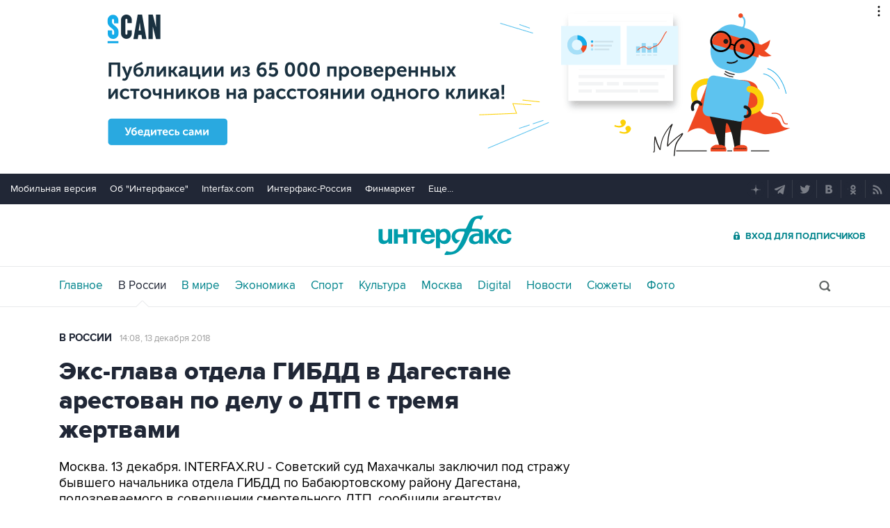

--- FILE ---
content_type: text/html
request_url: https://tns-counter.ru/nc01a**R%3Eundefined*interfax_ru/ru/UTF-8/tmsec=interfax/903748365***
body_size: -73
content:
FAB16E0A6975AD17X1769319703:FAB16E0A6975AD17X1769319703